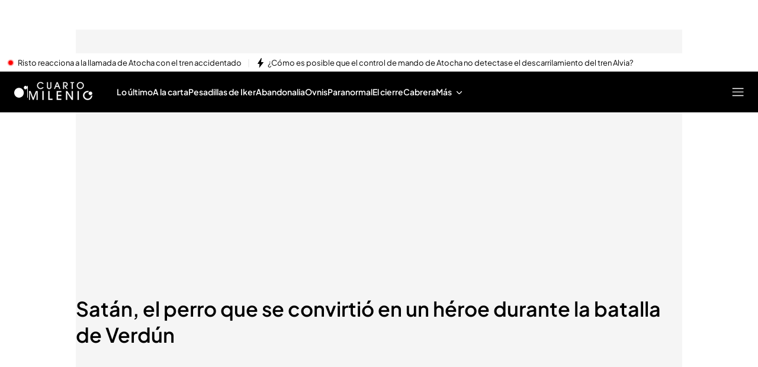

--- FILE ---
content_type: application/x-javascript
request_url: https://baul.mediaset.es/dist-maivs-modules/_astro/AdRoba.C6itFEBA.js
body_size: 895
content:
import{j as C}from"./jsx-runtime.PRPpl5vZ.js";import{r as H}from"./index.RYns6xqu.js";import{c as T}from"./bind.CFVQGi2q.js";import{ap as t}from"./_rest_.edc204e0.BFQ8SN6h.js";import{a as P,T as $,A as j}from"./ads.Uh5xpjyk.js";const D=T.bind(t),_=g=>(H.useEffect(()=>{if(!window||!document)return;const d=window.matchMedia("screen and (min-width: 1024px)"),e=g.current,o=e?.closest("section"),u=document?.querySelector('div[id*="taboola-below-article-thumbnails"]');let a=null;const c=()=>{e.style.height="",a&&a.disconnect()},f=()=>{if(!e||!o||!u||!d.matches){c();return}const l=e.classList.contains(t["ad-1"]),r=e.classList.contains(t["ad-2"]);if(!l&&!r){c();return}const p=Array.from(o.querySelectorAll("aside")),L=p.filter(s=>[t["newsletter-cta-1"],t["whatsapp-cta-1"],t["googlenews-cta-1"],t["lastPublished-cta-1"],t["newsletter-cta-2"],t["whatsapp-cta-2"],t["googlenews-cta-2"],t["lastPublished-cta-2"],t["newsletter-cta-3"],t["whatsapp-cta-3"],t["googlenews-cta-3"],t["lastPublished-cta-3"],t["newsletter-cta-4"],t["whatsapp-cta-4"],t["googlenews-cta-4"],t["lastPublished-cta-4"]].some(b=>s.classList.contains(b))),i=L.length,m=p.filter(s=>s.classList.contains(t["ad-1"])).length,h=p.filter(s=>s.classList.contains(t["ad-2"])).length,x=p.some(s=>s.classList.contains(t["ad-1"])&&s.classList.contains(t.noCtas)),w=p.some(s=>s.classList.contains(t["ad-2"])&&s.classList.contains(t.noCtas)),E=o.classList.contains(t["opening-true"]),N=o.classList.contains(t["opening-false"]);let n=!1;if(N){if(i===3){c();return}i===2&&r&&h>0&&(n=!0),i===1&&m>0&&h>0&&r&&(n=!0),i===1&&m>0&&h===0&&l&&(n=!0),w&&r&&(n=!0),x&&!w&&l&&(n=!0)}else if(E){if(i===3||i===2){c();return}i===1&&m>0&&h>0&&r&&(n=!0),i===1&&m>0&&h===0&&l&&(n=!0),w&&r&&(n=!0),x&&!w&&l&&(n=!0)}else{c();return}if(!n){c();return}const v=()=>{const s=o?.offsetHeight,b=u?.offsetHeight,R=parseFloat(getComputedStyle(e).marginTop)||0;if(i===2){const A=L.sort((y,S)=>S.getBoundingClientRect().top-y.getBoundingClientRect().top).map(y=>y.getBoundingClientRect());e.style.height=`${A[0].top-100-A[1].bottom}px`}else{const A=Math.max(0,s-R-b);e.style.height=`${A}px`}};v(),a||(a=new ResizeObserver(v),a.observe(o))};return f(),d.addEventListener("change",f),()=>{d.removeEventListener("change",f),a&&a.disconnect()}}),g),z=({name:g,className:d,id:e,sidebarOffset:o})=>{const u=H.useRef(null),[,a]=g.split("-"),c=`${$.robaPos}${a}`,f=`${j.robaPos}${a}-${e}`,l=D([t.ads,d]);_(u);const r=o?{"--sidebar-offset":o}:void 0;return C.jsx("aside",{ref:u,className:l,style:r,children:C.jsx("div",{className:t.adContainer,children:C.jsx("div",{id:f,"data-ads-name":P,"data-ms-ad-type":c})})})};export{z as default};
